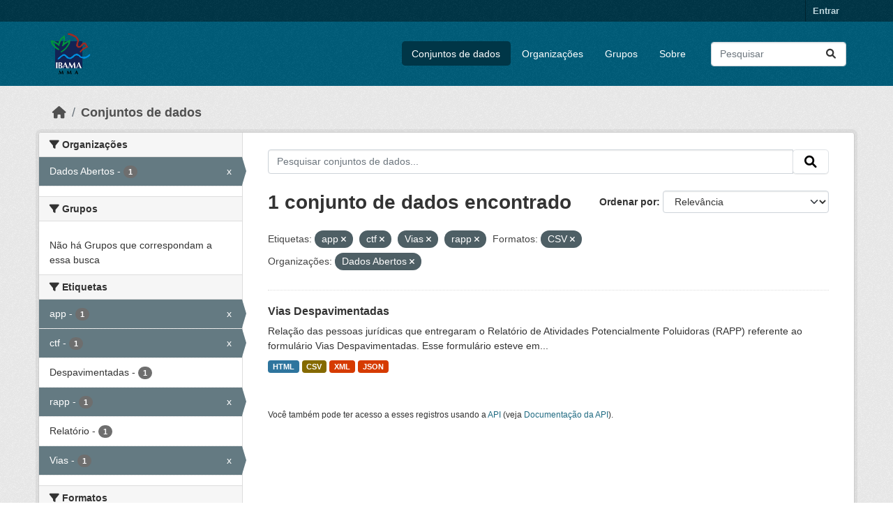

--- FILE ---
content_type: text/html; charset=utf-8
request_url: https://dadosabertos.ibama.gov.br/dataset/?tags=app&tags=ctf&tags=Vias&tags=rapp&res_format=CSV&amp=&organization=ibama
body_size: 30269
content:
<!DOCTYPE html>
<!--[if IE 9]> <html lang="pt_BR" class="ie9"> <![endif]-->
<!--[if gt IE 8]><!--> <html lang="pt_BR"  > <!--<![endif]-->
  <head>
    <meta charset="utf-8" />
      <meta name="csrf_field_name" content="_csrf_token" />
      <meta name="_csrf_token" content="ImRlMjE4Y2VlNTUzZGEyMzJjMzkxNmVjN2Q5OTYyYWNjNGU0YWY4ZTMi.aXSA1A.pn6BpuG5-cIsYsGEDEpnRr-5WEU" />

      <meta name="generator" content="ckan 2.10.4" />
      <meta name="viewport" content="width=device-width, initial-scale=1.0">
    <title>Conjunto de dados - IBAMA</title>

    
    <link rel="shortcut icon" href="/base/images/ckan.ico" />
    
      
      
      
    

    
      
      
    

    
    <link href="/webassets/base/1c87a999_main.css" rel="stylesheet"/>
    
  </head>

  
  <body data-site-root="https://dadosabertos.ibama.gov.br/" data-locale-root="https://dadosabertos.ibama.gov.br/" >

    
    <div class="visually-hidden-focusable"><a href="#content">Skip to main content</a></div>
  

  
    

 
<div class="account-masthead">
  <div class="container">
     
    <nav class="account not-authed" aria-label="Account">
      <ul class="list-unstyled">
        
        <li><a href="/user/login">Entrar</a></li>
         
      </ul>
    </nav>
     
  </div>
</div>

<header class="masthead">
  <div class="container">
      
    <nav class="navbar navbar-expand-lg navbar-light">
      <hgroup class="header-image navbar-left">

      
      
      <a class="logo" href="/">
        <img src="https://dadosabertos.ibama.gov.br/base/images/Logo_Ibama.png" alt="IBAMA"
          title="IBAMA" />
      </a>
      
      

       </hgroup>
      <button class="navbar-toggler" type="button" data-bs-toggle="collapse" data-bs-target="#main-navigation-toggle"
        aria-controls="main-navigation-toggle" aria-expanded="false" aria-label="Toggle navigation">
        <span class="fa fa-bars text-white"></span>
      </button>

      <div class="main-navbar collapse navbar-collapse" id="main-navigation-toggle">
        <ul class="navbar-nav ms-auto mb-2 mb-lg-0">
          
            
              
              

		          <li class="active"><a href="/dataset/">Conjuntos de dados</a></li><li><a href="/organization/">Organizações</a></li><li><a href="/group/">Grupos</a></li><li><a href="/about">Sobre</a></li>
	          
          </ul>

      
      
          <form class="d-flex site-search" action="/dataset/" method="get">
              <label class="d-none" for="field-sitewide-search">Search Datasets...</label>
              <input id="field-sitewide-search" class="form-control me-2"  type="text" name="q" placeholder="Pesquisar" aria-label="Pesquisar conjuntos de dados..."/>
              <button class="btn" type="submit" aria-label="Submit"><i class="fa fa-search"></i></button>
          </form>
      
      </div>
    </nav>
  </div>
</header>

  
    <div class="main">
      <div id="content" class="container">
        
          
            <div class="flash-messages">
              
                
              
            </div>
          

          
            <div class="toolbar" role="navigation" aria-label="Breadcrumb">
              
                
                  <ol class="breadcrumb">
                    
<li class="home"><a href="/" aria-label="Início"><i class="fa fa-home"></i><span> Início</span></a></li>
                    
  <li class="active"><a href="/dataset/">Conjuntos de dados</a></li>

                  </ol>
                
              
            </div>
          

          <div class="row wrapper">
            
            
            

            
              <aside class="secondary col-md-3">
                
                
  <div class="filters">
    <div>
      
        

    
    
	
	    
		<section class="module module-narrow module-shallow">
		    
			<h2 class="module-heading">
			    <i class="fa fa-filter"></i>
			    Organizações
			</h2>
		    
		    
			
			    
				<nav aria-label="Organizações">
				    <ul class="list-unstyled nav nav-simple nav-facet">
					
					    
					    
					    
					    
					    <li class="nav-item  active">
						<a href="/dataset/?tags=app&amp;tags=ctf&amp;tags=Vias&amp;tags=rapp&amp;res_format=CSV&amp;amp=" title="">
						    <span class="item-label">Dados Abertos</span>
						    <span class="hidden separator"> - </span>
						    <span class="item-count badge">1</span>
							<span class="facet-close">x</span>
						</a>
					    </li>
					
				    </ul>
				</nav>

				<p class="module-footer">
				    
					
				    
				</p>
			    
			
		    
		</section>
	    
	
    

      
        

    
    
	
	    
		<section class="module module-narrow module-shallow">
		    
			<h2 class="module-heading">
			    <i class="fa fa-filter"></i>
			    Grupos
			</h2>
		    
		    
			
			    
				<p class="module-content empty">Não há Grupos que correspondam a essa busca</p>
			    
			
		    
		</section>
	    
	
    

      
        

    
    
	
	    
		<section class="module module-narrow module-shallow">
		    
			<h2 class="module-heading">
			    <i class="fa fa-filter"></i>
			    Etiquetas
			</h2>
		    
		    
			
			    
				<nav aria-label="Etiquetas">
				    <ul class="list-unstyled nav nav-simple nav-facet">
					
					    
					    
					    
					    
					    <li class="nav-item  active">
						<a href="/dataset/?tags=ctf&amp;tags=Vias&amp;tags=rapp&amp;res_format=CSV&amp;amp=&amp;organization=ibama" title="">
						    <span class="item-label">app</span>
						    <span class="hidden separator"> - </span>
						    <span class="item-count badge">1</span>
							<span class="facet-close">x</span>
						</a>
					    </li>
					
					    
					    
					    
					    
					    <li class="nav-item  active">
						<a href="/dataset/?tags=app&amp;tags=Vias&amp;tags=rapp&amp;res_format=CSV&amp;amp=&amp;organization=ibama" title="">
						    <span class="item-label">ctf</span>
						    <span class="hidden separator"> - </span>
						    <span class="item-count badge">1</span>
							<span class="facet-close">x</span>
						</a>
					    </li>
					
					    
					    
					    
					    
					    <li class="nav-item ">
						<a href="/dataset/?tags=app&amp;tags=ctf&amp;tags=Vias&amp;tags=rapp&amp;res_format=CSV&amp;amp=&amp;organization=ibama&amp;tags=Despavimentadas" title="">
						    <span class="item-label">Despavimentadas</span>
						    <span class="hidden separator"> - </span>
						    <span class="item-count badge">1</span>
							
						</a>
					    </li>
					
					    
					    
					    
					    
					    <li class="nav-item  active">
						<a href="/dataset/?tags=app&amp;tags=ctf&amp;tags=Vias&amp;res_format=CSV&amp;amp=&amp;organization=ibama" title="">
						    <span class="item-label">rapp</span>
						    <span class="hidden separator"> - </span>
						    <span class="item-count badge">1</span>
							<span class="facet-close">x</span>
						</a>
					    </li>
					
					    
					    
					    
					    
					    <li class="nav-item ">
						<a href="/dataset/?tags=app&amp;tags=ctf&amp;tags=Vias&amp;tags=rapp&amp;res_format=CSV&amp;amp=&amp;organization=ibama&amp;tags=Relat%C3%B3rio" title="">
						    <span class="item-label">Relatório</span>
						    <span class="hidden separator"> - </span>
						    <span class="item-count badge">1</span>
							
						</a>
					    </li>
					
					    
					    
					    
					    
					    <li class="nav-item  active">
						<a href="/dataset/?tags=app&amp;tags=ctf&amp;tags=rapp&amp;res_format=CSV&amp;amp=&amp;organization=ibama" title="">
						    <span class="item-label">Vias</span>
						    <span class="hidden separator"> - </span>
						    <span class="item-count badge">1</span>
							<span class="facet-close">x</span>
						</a>
					    </li>
					
				    </ul>
				</nav>

				<p class="module-footer">
				    
					
				    
				</p>
			    
			
		    
		</section>
	    
	
    

      
        

    
    
	
	    
		<section class="module module-narrow module-shallow">
		    
			<h2 class="module-heading">
			    <i class="fa fa-filter"></i>
			    Formatos
			</h2>
		    
		    
			
			    
				<nav aria-label="Formatos">
				    <ul class="list-unstyled nav nav-simple nav-facet">
					
					    
					    
					    
					    
					    <li class="nav-item  active">
						<a href="/dataset/?tags=app&amp;tags=ctf&amp;tags=Vias&amp;tags=rapp&amp;amp=&amp;organization=ibama" title="">
						    <span class="item-label">CSV</span>
						    <span class="hidden separator"> - </span>
						    <span class="item-count badge">1</span>
							<span class="facet-close">x</span>
						</a>
					    </li>
					
					    
					    
					    
					    
					    <li class="nav-item ">
						<a href="/dataset/?tags=app&amp;tags=ctf&amp;tags=Vias&amp;tags=rapp&amp;res_format=CSV&amp;amp=&amp;organization=ibama&amp;res_format=HTML" title="">
						    <span class="item-label">HTML</span>
						    <span class="hidden separator"> - </span>
						    <span class="item-count badge">1</span>
							
						</a>
					    </li>
					
					    
					    
					    
					    
					    <li class="nav-item ">
						<a href="/dataset/?tags=app&amp;tags=ctf&amp;tags=Vias&amp;tags=rapp&amp;res_format=CSV&amp;amp=&amp;organization=ibama&amp;res_format=JSON" title="">
						    <span class="item-label">JSON</span>
						    <span class="hidden separator"> - </span>
						    <span class="item-count badge">1</span>
							
						</a>
					    </li>
					
					    
					    
					    
					    
					    <li class="nav-item ">
						<a href="/dataset/?tags=app&amp;tags=ctf&amp;tags=Vias&amp;tags=rapp&amp;res_format=CSV&amp;amp=&amp;organization=ibama&amp;res_format=XML" title="">
						    <span class="item-label">XML</span>
						    <span class="hidden separator"> - </span>
						    <span class="item-count badge">1</span>
							
						</a>
					    </li>
					
				    </ul>
				</nav>

				<p class="module-footer">
				    
					
				    
				</p>
			    
			
		    
		</section>
	    
	
    

      
        

    
    
	
	    
		<section class="module module-narrow module-shallow">
		    
			<h2 class="module-heading">
			    <i class="fa fa-filter"></i>
			    Licenças
			</h2>
		    
		    
			
			    
				<nav aria-label="Licenças">
				    <ul class="list-unstyled nav nav-simple nav-facet">
					
					    
					    
					    
					    
					    <li class="nav-item ">
						<a href="/dataset/?tags=app&amp;tags=ctf&amp;tags=Vias&amp;tags=rapp&amp;res_format=CSV&amp;amp=&amp;organization=ibama&amp;license_id=other-pd" title="">
						    <span class="item-label">Outra (Domínio Público)</span>
						    <span class="hidden separator"> - </span>
						    <span class="item-count badge">1</span>
							
						</a>
					    </li>
					
				    </ul>
				</nav>

				<p class="module-footer">
				    
					
				    
				</p>
			    
			
		    
		</section>
	    
	
    

      
    </div>
    <a class="close no-text hide-filters"><i class="fa fa-times-circle"></i><span class="text">close</span></a>
  </div>

              </aside>
            

            
              <div class="primary col-md-9 col-xs-12" role="main">
                
                
  <section class="module">
    <div class="module-content">
      
        
      
      
        
        
        







<form id="dataset-search-form" class="search-form" method="get" data-module="select-switch">

  
    <div class="input-group search-input-group">
      <input aria-label="Pesquisar conjuntos de dados..." id="field-giant-search" type="text" class="form-control input-lg" name="q" value="" autocomplete="off" placeholder="Pesquisar conjuntos de dados...">
      
      <span class="input-group-btn">
        <button class="btn btn-default btn-lg" type="submit" value="search" aria-label="Submit">
          <i class="fa fa-search"></i>
        </button>
      </span>
      
    </div>
  

  
    <span>






<input type="hidden" name="tags" value="app" />





<input type="hidden" name="tags" value="ctf" />





<input type="hidden" name="tags" value="Vias" />





<input type="hidden" name="tags" value="rapp" />





<input type="hidden" name="res_format" value="CSV" />





<input type="hidden" name="organization" value="ibama" />



</span>
  

  
    
      <div class="form-group control-order-by">
        <label for="field-order-by">Ordenar por</label>
        <select id="field-order-by" name="sort" class="form-control form-select">
          
            
              <option value="score desc, metadata_modified desc" selected="selected">Relevância</option>
            
          
            
              <option value="title_string asc">Nome Crescente</option>
            
          
            
              <option value="title_string desc">Nome Descrescente</option>
            
          
            
              <option value="metadata_modified desc">Modificada pela última vez</option>
            
          
            
          
        </select>
        
        <button class="btn btn-default js-hide" type="submit">Ir</button>
        
      </div>
    
  

  
    
      <h1>

  
  
  
  

1 conjunto de dados encontrado</h1>
    
  

  
    
      <p class="filter-list">
        
          
          <span class="facet">Etiquetas:</span>
          
            <span class="filtered pill">app
              <a href="/dataset/?tags=ctf&amp;tags=Vias&amp;tags=rapp&amp;res_format=CSV&amp;amp=&amp;organization=ibama" class="remove" title="Remover"><i class="fa fa-times"></i></a>
            </span>
          
            <span class="filtered pill">ctf
              <a href="/dataset/?tags=app&amp;tags=Vias&amp;tags=rapp&amp;res_format=CSV&amp;amp=&amp;organization=ibama" class="remove" title="Remover"><i class="fa fa-times"></i></a>
            </span>
          
            <span class="filtered pill">Vias
              <a href="/dataset/?tags=app&amp;tags=ctf&amp;tags=rapp&amp;res_format=CSV&amp;amp=&amp;organization=ibama" class="remove" title="Remover"><i class="fa fa-times"></i></a>
            </span>
          
            <span class="filtered pill">rapp
              <a href="/dataset/?tags=app&amp;tags=ctf&amp;tags=Vias&amp;res_format=CSV&amp;amp=&amp;organization=ibama" class="remove" title="Remover"><i class="fa fa-times"></i></a>
            </span>
          
        
          
          <span class="facet">Formatos:</span>
          
            <span class="filtered pill">CSV
              <a href="/dataset/?tags=app&amp;tags=ctf&amp;tags=Vias&amp;tags=rapp&amp;amp=&amp;organization=ibama" class="remove" title="Remover"><i class="fa fa-times"></i></a>
            </span>
          
        
          
          <span class="facet">Organizações:</span>
          
            <span class="filtered pill">Dados Abertos
              <a href="/dataset/?tags=app&amp;tags=ctf&amp;tags=Vias&amp;tags=rapp&amp;res_format=CSV&amp;amp=" class="remove" title="Remover"><i class="fa fa-times"></i></a>
            </span>
          
        
      </p>
      <a class="show-filters btn btn-default">Filtrar Resultados</a>
    
  

</form>




      
      
        

  
    <ul class="dataset-list list-unstyled">
    	
	      
	        




  <li class="dataset-item">
    
      <div class="dataset-content">
        
          <h2 class="dataset-heading">
            
              
            
            
    <a href="/dataset/vias-despavimentadas" title="Vias Despavimentadas">
      Vias Despavimentadas
    </a>
            
            
              
              
            
          </h2>
        
        
          
            <div>Relação das pessoas jurídicas que entregaram o Relatório de Atividades Potencialmente Poluidoras (RAPP) referente ao formulário Vias Despavimentadas. Esse formulário esteve em...</div>
          
        
      </div>
      
        
          
            <ul class="dataset-resources list-unstyled">
              
                
                <li>
                  <a href="/dataset/vias-despavimentadas" class="badge badge-default" data-format="html">HTML</a>
                </li>
                
                <li>
                  <a href="/dataset/vias-despavimentadas" class="badge badge-default" data-format="csv">CSV</a>
                </li>
                
                <li>
                  <a href="/dataset/vias-despavimentadas" class="badge badge-default" data-format="xml">XML</a>
                </li>
                
                <li>
                  <a href="/dataset/vias-despavimentadas" class="badge badge-default" data-format="json">JSON</a>
                </li>
                
              
            </ul>
          
        
      
    
  </li>

	      
	    
    </ul>
  

      
    </div>

    
      
    
  </section>

  
    <section class="module">
      <div class="module-content">
        
          <small>
            
            
            
           Você também pode ter acesso a esses registros usando a <a href="/api/3">API</a> (veja <a href="http://docs.ckan.org/en/2.10/api/">Documentação da API</a>). 
          </small>
        
      </div>
    </section>
  

              </div>
            
          </div>
        
      </div>
    </div>
  
    <footer class="site-footer">
  <div class="container">
    
    <div class="row">
      <div class="col-md-8 footer-links">
        
          <ul class="list-unstyled">
            
              <li><a href="/about">Sobre IBAMA</a></li>
            
          </ul>
          <ul class="list-unstyled">
            
              
              <li><a href="http://docs.ckan.org/en/2.10/api/">API do CKAN</a></li>
              <li><a href="http://www.ckan.org/">Associação CKAN</a></li>
              <li><a href="http://www.opendefinition.org/okd/"><img src="/base/images/od_80x15_blue.png" alt="Open Data"></a></li>
            
          </ul>
        
      </div>
      <div class="col-md-4 attribution">
        
          <p><strong>Impulsionado por</strong> <a class="hide-text ckan-footer-logo" href="http://ckan.org">CKAN</a></p>
        
        
          
<form class="lang-select" action="/util/redirect" data-module="select-switch" method="POST">
  
<input type="hidden" name="_csrf_token" value="ImRlMjE4Y2VlNTUzZGEyMzJjMzkxNmVjN2Q5OTYyYWNjNGU0YWY4ZTMi.aXSA1A.pn6BpuG5-cIsYsGEDEpnRr-5WEU"/> 
  <div class="form-group">
    <label for="field-lang-select">Idioma</label>
    <select id="field-lang-select" name="url" data-module="autocomplete" data-module-dropdown-class="lang-dropdown" data-module-container-class="lang-container">
      
        <option value="/pt_BR/dataset/?tags=app&amp;tags=ctf&amp;tags=Vias&amp;tags=rapp&amp;res_format=CSV&amp;amp=&amp;organization=ibama" selected="selected">
          português (Brasil)
        </option>
      
        <option value="/en/dataset/?tags=app&amp;tags=ctf&amp;tags=Vias&amp;tags=rapp&amp;res_format=CSV&amp;amp=&amp;organization=ibama" >
          English
        </option>
      
        <option value="/ja/dataset/?tags=app&amp;tags=ctf&amp;tags=Vias&amp;tags=rapp&amp;res_format=CSV&amp;amp=&amp;organization=ibama" >
          日本語
        </option>
      
        <option value="/it/dataset/?tags=app&amp;tags=ctf&amp;tags=Vias&amp;tags=rapp&amp;res_format=CSV&amp;amp=&amp;organization=ibama" >
          italiano
        </option>
      
        <option value="/cs_CZ/dataset/?tags=app&amp;tags=ctf&amp;tags=Vias&amp;tags=rapp&amp;res_format=CSV&amp;amp=&amp;organization=ibama" >
          čeština (Česko)
        </option>
      
        <option value="/ca/dataset/?tags=app&amp;tags=ctf&amp;tags=Vias&amp;tags=rapp&amp;res_format=CSV&amp;amp=&amp;organization=ibama" >
          català
        </option>
      
        <option value="/es/dataset/?tags=app&amp;tags=ctf&amp;tags=Vias&amp;tags=rapp&amp;res_format=CSV&amp;amp=&amp;organization=ibama" >
          español
        </option>
      
        <option value="/fr/dataset/?tags=app&amp;tags=ctf&amp;tags=Vias&amp;tags=rapp&amp;res_format=CSV&amp;amp=&amp;organization=ibama" >
          français
        </option>
      
        <option value="/el/dataset/?tags=app&amp;tags=ctf&amp;tags=Vias&amp;tags=rapp&amp;res_format=CSV&amp;amp=&amp;organization=ibama" >
          Ελληνικά
        </option>
      
        <option value="/sv/dataset/?tags=app&amp;tags=ctf&amp;tags=Vias&amp;tags=rapp&amp;res_format=CSV&amp;amp=&amp;organization=ibama" >
          svenska
        </option>
      
        <option value="/sr/dataset/?tags=app&amp;tags=ctf&amp;tags=Vias&amp;tags=rapp&amp;res_format=CSV&amp;amp=&amp;organization=ibama" >
          српски
        </option>
      
        <option value="/no/dataset/?tags=app&amp;tags=ctf&amp;tags=Vias&amp;tags=rapp&amp;res_format=CSV&amp;amp=&amp;organization=ibama" >
          norsk
        </option>
      
        <option value="/sk/dataset/?tags=app&amp;tags=ctf&amp;tags=Vias&amp;tags=rapp&amp;res_format=CSV&amp;amp=&amp;organization=ibama" >
          slovenčina
        </option>
      
        <option value="/fi/dataset/?tags=app&amp;tags=ctf&amp;tags=Vias&amp;tags=rapp&amp;res_format=CSV&amp;amp=&amp;organization=ibama" >
          suomi
        </option>
      
        <option value="/ru/dataset/?tags=app&amp;tags=ctf&amp;tags=Vias&amp;tags=rapp&amp;res_format=CSV&amp;amp=&amp;organization=ibama" >
          русский
        </option>
      
        <option value="/de/dataset/?tags=app&amp;tags=ctf&amp;tags=Vias&amp;tags=rapp&amp;res_format=CSV&amp;amp=&amp;organization=ibama" >
          Deutsch
        </option>
      
        <option value="/pl/dataset/?tags=app&amp;tags=ctf&amp;tags=Vias&amp;tags=rapp&amp;res_format=CSV&amp;amp=&amp;organization=ibama" >
          polski
        </option>
      
        <option value="/nl/dataset/?tags=app&amp;tags=ctf&amp;tags=Vias&amp;tags=rapp&amp;res_format=CSV&amp;amp=&amp;organization=ibama" >
          Nederlands
        </option>
      
        <option value="/bg/dataset/?tags=app&amp;tags=ctf&amp;tags=Vias&amp;tags=rapp&amp;res_format=CSV&amp;amp=&amp;organization=ibama" >
          български
        </option>
      
        <option value="/ko_KR/dataset/?tags=app&amp;tags=ctf&amp;tags=Vias&amp;tags=rapp&amp;res_format=CSV&amp;amp=&amp;organization=ibama" >
          한국어 (대한민국)
        </option>
      
        <option value="/hu/dataset/?tags=app&amp;tags=ctf&amp;tags=Vias&amp;tags=rapp&amp;res_format=CSV&amp;amp=&amp;organization=ibama" >
          magyar
        </option>
      
        <option value="/sl/dataset/?tags=app&amp;tags=ctf&amp;tags=Vias&amp;tags=rapp&amp;res_format=CSV&amp;amp=&amp;organization=ibama" >
          slovenščina
        </option>
      
        <option value="/lv/dataset/?tags=app&amp;tags=ctf&amp;tags=Vias&amp;tags=rapp&amp;res_format=CSV&amp;amp=&amp;organization=ibama" >
          latviešu
        </option>
      
        <option value="/am/dataset/?tags=app&amp;tags=ctf&amp;tags=Vias&amp;tags=rapp&amp;res_format=CSV&amp;amp=&amp;organization=ibama" >
          አማርኛ
        </option>
      
        <option value="/ar/dataset/?tags=app&amp;tags=ctf&amp;tags=Vias&amp;tags=rapp&amp;res_format=CSV&amp;amp=&amp;organization=ibama" >
          العربية
        </option>
      
        <option value="/bs/dataset/?tags=app&amp;tags=ctf&amp;tags=Vias&amp;tags=rapp&amp;res_format=CSV&amp;amp=&amp;organization=ibama" >
          bosanski
        </option>
      
        <option value="/da_DK/dataset/?tags=app&amp;tags=ctf&amp;tags=Vias&amp;tags=rapp&amp;res_format=CSV&amp;amp=&amp;organization=ibama" >
          dansk (Danmark)
        </option>
      
        <option value="/en_AU/dataset/?tags=app&amp;tags=ctf&amp;tags=Vias&amp;tags=rapp&amp;res_format=CSV&amp;amp=&amp;organization=ibama" >
          English (Australia)
        </option>
      
        <option value="/en_GB/dataset/?tags=app&amp;tags=ctf&amp;tags=Vias&amp;tags=rapp&amp;res_format=CSV&amp;amp=&amp;organization=ibama" >
          English (United Kingdom)
        </option>
      
        <option value="/es_AR/dataset/?tags=app&amp;tags=ctf&amp;tags=Vias&amp;tags=rapp&amp;res_format=CSV&amp;amp=&amp;organization=ibama" >
          español (Argentina)
        </option>
      
        <option value="/eu/dataset/?tags=app&amp;tags=ctf&amp;tags=Vias&amp;tags=rapp&amp;res_format=CSV&amp;amp=&amp;organization=ibama" >
          euskara
        </option>
      
        <option value="/fa_IR/dataset/?tags=app&amp;tags=ctf&amp;tags=Vias&amp;tags=rapp&amp;res_format=CSV&amp;amp=&amp;organization=ibama" >
          فارسی (ایران)
        </option>
      
        <option value="/gl/dataset/?tags=app&amp;tags=ctf&amp;tags=Vias&amp;tags=rapp&amp;res_format=CSV&amp;amp=&amp;organization=ibama" >
          galego
        </option>
      
        <option value="/he/dataset/?tags=app&amp;tags=ctf&amp;tags=Vias&amp;tags=rapp&amp;res_format=CSV&amp;amp=&amp;organization=ibama" >
          עברית
        </option>
      
        <option value="/hr/dataset/?tags=app&amp;tags=ctf&amp;tags=Vias&amp;tags=rapp&amp;res_format=CSV&amp;amp=&amp;organization=ibama" >
          hrvatski
        </option>
      
        <option value="/id/dataset/?tags=app&amp;tags=ctf&amp;tags=Vias&amp;tags=rapp&amp;res_format=CSV&amp;amp=&amp;organization=ibama" >
          Indonesia
        </option>
      
        <option value="/is/dataset/?tags=app&amp;tags=ctf&amp;tags=Vias&amp;tags=rapp&amp;res_format=CSV&amp;amp=&amp;organization=ibama" >
          íslenska
        </option>
      
        <option value="/km/dataset/?tags=app&amp;tags=ctf&amp;tags=Vias&amp;tags=rapp&amp;res_format=CSV&amp;amp=&amp;organization=ibama" >
          ខ្មែរ
        </option>
      
        <option value="/lt/dataset/?tags=app&amp;tags=ctf&amp;tags=Vias&amp;tags=rapp&amp;res_format=CSV&amp;amp=&amp;organization=ibama" >
          lietuvių
        </option>
      
        <option value="/mk/dataset/?tags=app&amp;tags=ctf&amp;tags=Vias&amp;tags=rapp&amp;res_format=CSV&amp;amp=&amp;organization=ibama" >
          македонски
        </option>
      
        <option value="/mn_MN/dataset/?tags=app&amp;tags=ctf&amp;tags=Vias&amp;tags=rapp&amp;res_format=CSV&amp;amp=&amp;organization=ibama" >
          монгол (Монгол)
        </option>
      
        <option value="/my_MM/dataset/?tags=app&amp;tags=ctf&amp;tags=Vias&amp;tags=rapp&amp;res_format=CSV&amp;amp=&amp;organization=ibama" >
          မြန်မာ (မြန်မာ)
        </option>
      
        <option value="/nb_NO/dataset/?tags=app&amp;tags=ctf&amp;tags=Vias&amp;tags=rapp&amp;res_format=CSV&amp;amp=&amp;organization=ibama" >
          norsk bokmål (Norge)
        </option>
      
        <option value="/ne/dataset/?tags=app&amp;tags=ctf&amp;tags=Vias&amp;tags=rapp&amp;res_format=CSV&amp;amp=&amp;organization=ibama" >
          नेपाली
        </option>
      
        <option value="/pt_PT/dataset/?tags=app&amp;tags=ctf&amp;tags=Vias&amp;tags=rapp&amp;res_format=CSV&amp;amp=&amp;organization=ibama" >
          português (Portugal)
        </option>
      
        <option value="/ro/dataset/?tags=app&amp;tags=ctf&amp;tags=Vias&amp;tags=rapp&amp;res_format=CSV&amp;amp=&amp;organization=ibama" >
          română
        </option>
      
        <option value="/sq/dataset/?tags=app&amp;tags=ctf&amp;tags=Vias&amp;tags=rapp&amp;res_format=CSV&amp;amp=&amp;organization=ibama" >
          shqip
        </option>
      
        <option value="/sr_Latn/dataset/?tags=app&amp;tags=ctf&amp;tags=Vias&amp;tags=rapp&amp;res_format=CSV&amp;amp=&amp;organization=ibama" >
          srpski (latinica)
        </option>
      
        <option value="/th/dataset/?tags=app&amp;tags=ctf&amp;tags=Vias&amp;tags=rapp&amp;res_format=CSV&amp;amp=&amp;organization=ibama" >
          ไทย
        </option>
      
        <option value="/tl/dataset/?tags=app&amp;tags=ctf&amp;tags=Vias&amp;tags=rapp&amp;res_format=CSV&amp;amp=&amp;organization=ibama" >
          Filipino (Pilipinas)
        </option>
      
        <option value="/tr/dataset/?tags=app&amp;tags=ctf&amp;tags=Vias&amp;tags=rapp&amp;res_format=CSV&amp;amp=&amp;organization=ibama" >
          Türkçe
        </option>
      
        <option value="/uk/dataset/?tags=app&amp;tags=ctf&amp;tags=Vias&amp;tags=rapp&amp;res_format=CSV&amp;amp=&amp;organization=ibama" >
          українська
        </option>
      
        <option value="/uk_UA/dataset/?tags=app&amp;tags=ctf&amp;tags=Vias&amp;tags=rapp&amp;res_format=CSV&amp;amp=&amp;organization=ibama" >
          українська (Україна)
        </option>
      
        <option value="/vi/dataset/?tags=app&amp;tags=ctf&amp;tags=Vias&amp;tags=rapp&amp;res_format=CSV&amp;amp=&amp;organization=ibama" >
          Tiếng Việt
        </option>
      
        <option value="/zh_Hans_CN/dataset/?tags=app&amp;tags=ctf&amp;tags=Vias&amp;tags=rapp&amp;res_format=CSV&amp;amp=&amp;organization=ibama" >
          中文 (简体, 中国)
        </option>
      
        <option value="/zh_Hant_TW/dataset/?tags=app&amp;tags=ctf&amp;tags=Vias&amp;tags=rapp&amp;res_format=CSV&amp;amp=&amp;organization=ibama" >
          中文 (繁體, 台灣)
        </option>
      
    </select>
  </div>
  <button class="btn btn-default d-none " type="submit">Ir</button>
</form>


        
      </div>
    </div>
    
  </div>
</footer>
  
  
  
  
  
    

      

    
    
    <link href="/webassets/vendor/f3b8236b_select2.css" rel="stylesheet"/>
<link href="/webassets/vendor/d05bf0e7_fontawesome.css" rel="stylesheet"/>
    <script src="/webassets/vendor/8c3c143a_jquery.js" type="text/javascript"></script>
<script src="/webassets/vendor/5027b870_vendor.js" type="text/javascript"></script>
<script src="/webassets/vendor/6d1ad7e6_bootstrap.js" type="text/javascript"></script>
<script src="/webassets/base/6fddaa3f_main.js" type="text/javascript"></script>
<script src="/webassets/base/0d750fad_ckan.js" type="text/javascript"></script>
  </body>
</html>